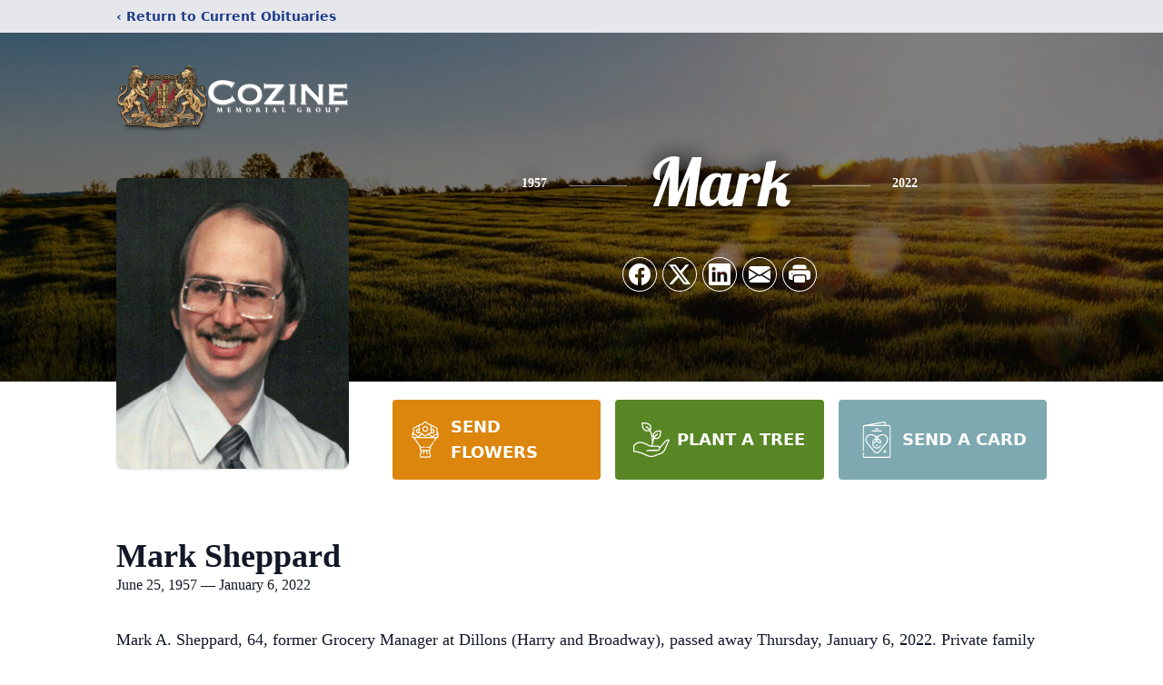

--- FILE ---
content_type: text/html; charset=utf-8
request_url: https://www.google.com/recaptcha/enterprise/anchor?ar=1&k=6LdIgh8qAAAAALiFgh29VpzeTwIxhlwq0rfuXCoD&co=aHR0cHM6Ly93d3cuY296aW5lLmNvbTo0NDM.&hl=en&type=image&v=9TiwnJFHeuIw_s0wSd3fiKfN&theme=light&size=invisible&badge=bottomright&anchor-ms=20000&execute-ms=30000&cb=yr8onugsuzug
body_size: 48378
content:
<!DOCTYPE HTML><html dir="ltr" lang="en"><head><meta http-equiv="Content-Type" content="text/html; charset=UTF-8">
<meta http-equiv="X-UA-Compatible" content="IE=edge">
<title>reCAPTCHA</title>
<style type="text/css">
/* cyrillic-ext */
@font-face {
  font-family: 'Roboto';
  font-style: normal;
  font-weight: 400;
  font-stretch: 100%;
  src: url(//fonts.gstatic.com/s/roboto/v48/KFO7CnqEu92Fr1ME7kSn66aGLdTylUAMa3GUBHMdazTgWw.woff2) format('woff2');
  unicode-range: U+0460-052F, U+1C80-1C8A, U+20B4, U+2DE0-2DFF, U+A640-A69F, U+FE2E-FE2F;
}
/* cyrillic */
@font-face {
  font-family: 'Roboto';
  font-style: normal;
  font-weight: 400;
  font-stretch: 100%;
  src: url(//fonts.gstatic.com/s/roboto/v48/KFO7CnqEu92Fr1ME7kSn66aGLdTylUAMa3iUBHMdazTgWw.woff2) format('woff2');
  unicode-range: U+0301, U+0400-045F, U+0490-0491, U+04B0-04B1, U+2116;
}
/* greek-ext */
@font-face {
  font-family: 'Roboto';
  font-style: normal;
  font-weight: 400;
  font-stretch: 100%;
  src: url(//fonts.gstatic.com/s/roboto/v48/KFO7CnqEu92Fr1ME7kSn66aGLdTylUAMa3CUBHMdazTgWw.woff2) format('woff2');
  unicode-range: U+1F00-1FFF;
}
/* greek */
@font-face {
  font-family: 'Roboto';
  font-style: normal;
  font-weight: 400;
  font-stretch: 100%;
  src: url(//fonts.gstatic.com/s/roboto/v48/KFO7CnqEu92Fr1ME7kSn66aGLdTylUAMa3-UBHMdazTgWw.woff2) format('woff2');
  unicode-range: U+0370-0377, U+037A-037F, U+0384-038A, U+038C, U+038E-03A1, U+03A3-03FF;
}
/* math */
@font-face {
  font-family: 'Roboto';
  font-style: normal;
  font-weight: 400;
  font-stretch: 100%;
  src: url(//fonts.gstatic.com/s/roboto/v48/KFO7CnqEu92Fr1ME7kSn66aGLdTylUAMawCUBHMdazTgWw.woff2) format('woff2');
  unicode-range: U+0302-0303, U+0305, U+0307-0308, U+0310, U+0312, U+0315, U+031A, U+0326-0327, U+032C, U+032F-0330, U+0332-0333, U+0338, U+033A, U+0346, U+034D, U+0391-03A1, U+03A3-03A9, U+03B1-03C9, U+03D1, U+03D5-03D6, U+03F0-03F1, U+03F4-03F5, U+2016-2017, U+2034-2038, U+203C, U+2040, U+2043, U+2047, U+2050, U+2057, U+205F, U+2070-2071, U+2074-208E, U+2090-209C, U+20D0-20DC, U+20E1, U+20E5-20EF, U+2100-2112, U+2114-2115, U+2117-2121, U+2123-214F, U+2190, U+2192, U+2194-21AE, U+21B0-21E5, U+21F1-21F2, U+21F4-2211, U+2213-2214, U+2216-22FF, U+2308-230B, U+2310, U+2319, U+231C-2321, U+2336-237A, U+237C, U+2395, U+239B-23B7, U+23D0, U+23DC-23E1, U+2474-2475, U+25AF, U+25B3, U+25B7, U+25BD, U+25C1, U+25CA, U+25CC, U+25FB, U+266D-266F, U+27C0-27FF, U+2900-2AFF, U+2B0E-2B11, U+2B30-2B4C, U+2BFE, U+3030, U+FF5B, U+FF5D, U+1D400-1D7FF, U+1EE00-1EEFF;
}
/* symbols */
@font-face {
  font-family: 'Roboto';
  font-style: normal;
  font-weight: 400;
  font-stretch: 100%;
  src: url(//fonts.gstatic.com/s/roboto/v48/KFO7CnqEu92Fr1ME7kSn66aGLdTylUAMaxKUBHMdazTgWw.woff2) format('woff2');
  unicode-range: U+0001-000C, U+000E-001F, U+007F-009F, U+20DD-20E0, U+20E2-20E4, U+2150-218F, U+2190, U+2192, U+2194-2199, U+21AF, U+21E6-21F0, U+21F3, U+2218-2219, U+2299, U+22C4-22C6, U+2300-243F, U+2440-244A, U+2460-24FF, U+25A0-27BF, U+2800-28FF, U+2921-2922, U+2981, U+29BF, U+29EB, U+2B00-2BFF, U+4DC0-4DFF, U+FFF9-FFFB, U+10140-1018E, U+10190-1019C, U+101A0, U+101D0-101FD, U+102E0-102FB, U+10E60-10E7E, U+1D2C0-1D2D3, U+1D2E0-1D37F, U+1F000-1F0FF, U+1F100-1F1AD, U+1F1E6-1F1FF, U+1F30D-1F30F, U+1F315, U+1F31C, U+1F31E, U+1F320-1F32C, U+1F336, U+1F378, U+1F37D, U+1F382, U+1F393-1F39F, U+1F3A7-1F3A8, U+1F3AC-1F3AF, U+1F3C2, U+1F3C4-1F3C6, U+1F3CA-1F3CE, U+1F3D4-1F3E0, U+1F3ED, U+1F3F1-1F3F3, U+1F3F5-1F3F7, U+1F408, U+1F415, U+1F41F, U+1F426, U+1F43F, U+1F441-1F442, U+1F444, U+1F446-1F449, U+1F44C-1F44E, U+1F453, U+1F46A, U+1F47D, U+1F4A3, U+1F4B0, U+1F4B3, U+1F4B9, U+1F4BB, U+1F4BF, U+1F4C8-1F4CB, U+1F4D6, U+1F4DA, U+1F4DF, U+1F4E3-1F4E6, U+1F4EA-1F4ED, U+1F4F7, U+1F4F9-1F4FB, U+1F4FD-1F4FE, U+1F503, U+1F507-1F50B, U+1F50D, U+1F512-1F513, U+1F53E-1F54A, U+1F54F-1F5FA, U+1F610, U+1F650-1F67F, U+1F687, U+1F68D, U+1F691, U+1F694, U+1F698, U+1F6AD, U+1F6B2, U+1F6B9-1F6BA, U+1F6BC, U+1F6C6-1F6CF, U+1F6D3-1F6D7, U+1F6E0-1F6EA, U+1F6F0-1F6F3, U+1F6F7-1F6FC, U+1F700-1F7FF, U+1F800-1F80B, U+1F810-1F847, U+1F850-1F859, U+1F860-1F887, U+1F890-1F8AD, U+1F8B0-1F8BB, U+1F8C0-1F8C1, U+1F900-1F90B, U+1F93B, U+1F946, U+1F984, U+1F996, U+1F9E9, U+1FA00-1FA6F, U+1FA70-1FA7C, U+1FA80-1FA89, U+1FA8F-1FAC6, U+1FACE-1FADC, U+1FADF-1FAE9, U+1FAF0-1FAF8, U+1FB00-1FBFF;
}
/* vietnamese */
@font-face {
  font-family: 'Roboto';
  font-style: normal;
  font-weight: 400;
  font-stretch: 100%;
  src: url(//fonts.gstatic.com/s/roboto/v48/KFO7CnqEu92Fr1ME7kSn66aGLdTylUAMa3OUBHMdazTgWw.woff2) format('woff2');
  unicode-range: U+0102-0103, U+0110-0111, U+0128-0129, U+0168-0169, U+01A0-01A1, U+01AF-01B0, U+0300-0301, U+0303-0304, U+0308-0309, U+0323, U+0329, U+1EA0-1EF9, U+20AB;
}
/* latin-ext */
@font-face {
  font-family: 'Roboto';
  font-style: normal;
  font-weight: 400;
  font-stretch: 100%;
  src: url(//fonts.gstatic.com/s/roboto/v48/KFO7CnqEu92Fr1ME7kSn66aGLdTylUAMa3KUBHMdazTgWw.woff2) format('woff2');
  unicode-range: U+0100-02BA, U+02BD-02C5, U+02C7-02CC, U+02CE-02D7, U+02DD-02FF, U+0304, U+0308, U+0329, U+1D00-1DBF, U+1E00-1E9F, U+1EF2-1EFF, U+2020, U+20A0-20AB, U+20AD-20C0, U+2113, U+2C60-2C7F, U+A720-A7FF;
}
/* latin */
@font-face {
  font-family: 'Roboto';
  font-style: normal;
  font-weight: 400;
  font-stretch: 100%;
  src: url(//fonts.gstatic.com/s/roboto/v48/KFO7CnqEu92Fr1ME7kSn66aGLdTylUAMa3yUBHMdazQ.woff2) format('woff2');
  unicode-range: U+0000-00FF, U+0131, U+0152-0153, U+02BB-02BC, U+02C6, U+02DA, U+02DC, U+0304, U+0308, U+0329, U+2000-206F, U+20AC, U+2122, U+2191, U+2193, U+2212, U+2215, U+FEFF, U+FFFD;
}
/* cyrillic-ext */
@font-face {
  font-family: 'Roboto';
  font-style: normal;
  font-weight: 500;
  font-stretch: 100%;
  src: url(//fonts.gstatic.com/s/roboto/v48/KFO7CnqEu92Fr1ME7kSn66aGLdTylUAMa3GUBHMdazTgWw.woff2) format('woff2');
  unicode-range: U+0460-052F, U+1C80-1C8A, U+20B4, U+2DE0-2DFF, U+A640-A69F, U+FE2E-FE2F;
}
/* cyrillic */
@font-face {
  font-family: 'Roboto';
  font-style: normal;
  font-weight: 500;
  font-stretch: 100%;
  src: url(//fonts.gstatic.com/s/roboto/v48/KFO7CnqEu92Fr1ME7kSn66aGLdTylUAMa3iUBHMdazTgWw.woff2) format('woff2');
  unicode-range: U+0301, U+0400-045F, U+0490-0491, U+04B0-04B1, U+2116;
}
/* greek-ext */
@font-face {
  font-family: 'Roboto';
  font-style: normal;
  font-weight: 500;
  font-stretch: 100%;
  src: url(//fonts.gstatic.com/s/roboto/v48/KFO7CnqEu92Fr1ME7kSn66aGLdTylUAMa3CUBHMdazTgWw.woff2) format('woff2');
  unicode-range: U+1F00-1FFF;
}
/* greek */
@font-face {
  font-family: 'Roboto';
  font-style: normal;
  font-weight: 500;
  font-stretch: 100%;
  src: url(//fonts.gstatic.com/s/roboto/v48/KFO7CnqEu92Fr1ME7kSn66aGLdTylUAMa3-UBHMdazTgWw.woff2) format('woff2');
  unicode-range: U+0370-0377, U+037A-037F, U+0384-038A, U+038C, U+038E-03A1, U+03A3-03FF;
}
/* math */
@font-face {
  font-family: 'Roboto';
  font-style: normal;
  font-weight: 500;
  font-stretch: 100%;
  src: url(//fonts.gstatic.com/s/roboto/v48/KFO7CnqEu92Fr1ME7kSn66aGLdTylUAMawCUBHMdazTgWw.woff2) format('woff2');
  unicode-range: U+0302-0303, U+0305, U+0307-0308, U+0310, U+0312, U+0315, U+031A, U+0326-0327, U+032C, U+032F-0330, U+0332-0333, U+0338, U+033A, U+0346, U+034D, U+0391-03A1, U+03A3-03A9, U+03B1-03C9, U+03D1, U+03D5-03D6, U+03F0-03F1, U+03F4-03F5, U+2016-2017, U+2034-2038, U+203C, U+2040, U+2043, U+2047, U+2050, U+2057, U+205F, U+2070-2071, U+2074-208E, U+2090-209C, U+20D0-20DC, U+20E1, U+20E5-20EF, U+2100-2112, U+2114-2115, U+2117-2121, U+2123-214F, U+2190, U+2192, U+2194-21AE, U+21B0-21E5, U+21F1-21F2, U+21F4-2211, U+2213-2214, U+2216-22FF, U+2308-230B, U+2310, U+2319, U+231C-2321, U+2336-237A, U+237C, U+2395, U+239B-23B7, U+23D0, U+23DC-23E1, U+2474-2475, U+25AF, U+25B3, U+25B7, U+25BD, U+25C1, U+25CA, U+25CC, U+25FB, U+266D-266F, U+27C0-27FF, U+2900-2AFF, U+2B0E-2B11, U+2B30-2B4C, U+2BFE, U+3030, U+FF5B, U+FF5D, U+1D400-1D7FF, U+1EE00-1EEFF;
}
/* symbols */
@font-face {
  font-family: 'Roboto';
  font-style: normal;
  font-weight: 500;
  font-stretch: 100%;
  src: url(//fonts.gstatic.com/s/roboto/v48/KFO7CnqEu92Fr1ME7kSn66aGLdTylUAMaxKUBHMdazTgWw.woff2) format('woff2');
  unicode-range: U+0001-000C, U+000E-001F, U+007F-009F, U+20DD-20E0, U+20E2-20E4, U+2150-218F, U+2190, U+2192, U+2194-2199, U+21AF, U+21E6-21F0, U+21F3, U+2218-2219, U+2299, U+22C4-22C6, U+2300-243F, U+2440-244A, U+2460-24FF, U+25A0-27BF, U+2800-28FF, U+2921-2922, U+2981, U+29BF, U+29EB, U+2B00-2BFF, U+4DC0-4DFF, U+FFF9-FFFB, U+10140-1018E, U+10190-1019C, U+101A0, U+101D0-101FD, U+102E0-102FB, U+10E60-10E7E, U+1D2C0-1D2D3, U+1D2E0-1D37F, U+1F000-1F0FF, U+1F100-1F1AD, U+1F1E6-1F1FF, U+1F30D-1F30F, U+1F315, U+1F31C, U+1F31E, U+1F320-1F32C, U+1F336, U+1F378, U+1F37D, U+1F382, U+1F393-1F39F, U+1F3A7-1F3A8, U+1F3AC-1F3AF, U+1F3C2, U+1F3C4-1F3C6, U+1F3CA-1F3CE, U+1F3D4-1F3E0, U+1F3ED, U+1F3F1-1F3F3, U+1F3F5-1F3F7, U+1F408, U+1F415, U+1F41F, U+1F426, U+1F43F, U+1F441-1F442, U+1F444, U+1F446-1F449, U+1F44C-1F44E, U+1F453, U+1F46A, U+1F47D, U+1F4A3, U+1F4B0, U+1F4B3, U+1F4B9, U+1F4BB, U+1F4BF, U+1F4C8-1F4CB, U+1F4D6, U+1F4DA, U+1F4DF, U+1F4E3-1F4E6, U+1F4EA-1F4ED, U+1F4F7, U+1F4F9-1F4FB, U+1F4FD-1F4FE, U+1F503, U+1F507-1F50B, U+1F50D, U+1F512-1F513, U+1F53E-1F54A, U+1F54F-1F5FA, U+1F610, U+1F650-1F67F, U+1F687, U+1F68D, U+1F691, U+1F694, U+1F698, U+1F6AD, U+1F6B2, U+1F6B9-1F6BA, U+1F6BC, U+1F6C6-1F6CF, U+1F6D3-1F6D7, U+1F6E0-1F6EA, U+1F6F0-1F6F3, U+1F6F7-1F6FC, U+1F700-1F7FF, U+1F800-1F80B, U+1F810-1F847, U+1F850-1F859, U+1F860-1F887, U+1F890-1F8AD, U+1F8B0-1F8BB, U+1F8C0-1F8C1, U+1F900-1F90B, U+1F93B, U+1F946, U+1F984, U+1F996, U+1F9E9, U+1FA00-1FA6F, U+1FA70-1FA7C, U+1FA80-1FA89, U+1FA8F-1FAC6, U+1FACE-1FADC, U+1FADF-1FAE9, U+1FAF0-1FAF8, U+1FB00-1FBFF;
}
/* vietnamese */
@font-face {
  font-family: 'Roboto';
  font-style: normal;
  font-weight: 500;
  font-stretch: 100%;
  src: url(//fonts.gstatic.com/s/roboto/v48/KFO7CnqEu92Fr1ME7kSn66aGLdTylUAMa3OUBHMdazTgWw.woff2) format('woff2');
  unicode-range: U+0102-0103, U+0110-0111, U+0128-0129, U+0168-0169, U+01A0-01A1, U+01AF-01B0, U+0300-0301, U+0303-0304, U+0308-0309, U+0323, U+0329, U+1EA0-1EF9, U+20AB;
}
/* latin-ext */
@font-face {
  font-family: 'Roboto';
  font-style: normal;
  font-weight: 500;
  font-stretch: 100%;
  src: url(//fonts.gstatic.com/s/roboto/v48/KFO7CnqEu92Fr1ME7kSn66aGLdTylUAMa3KUBHMdazTgWw.woff2) format('woff2');
  unicode-range: U+0100-02BA, U+02BD-02C5, U+02C7-02CC, U+02CE-02D7, U+02DD-02FF, U+0304, U+0308, U+0329, U+1D00-1DBF, U+1E00-1E9F, U+1EF2-1EFF, U+2020, U+20A0-20AB, U+20AD-20C0, U+2113, U+2C60-2C7F, U+A720-A7FF;
}
/* latin */
@font-face {
  font-family: 'Roboto';
  font-style: normal;
  font-weight: 500;
  font-stretch: 100%;
  src: url(//fonts.gstatic.com/s/roboto/v48/KFO7CnqEu92Fr1ME7kSn66aGLdTylUAMa3yUBHMdazQ.woff2) format('woff2');
  unicode-range: U+0000-00FF, U+0131, U+0152-0153, U+02BB-02BC, U+02C6, U+02DA, U+02DC, U+0304, U+0308, U+0329, U+2000-206F, U+20AC, U+2122, U+2191, U+2193, U+2212, U+2215, U+FEFF, U+FFFD;
}
/* cyrillic-ext */
@font-face {
  font-family: 'Roboto';
  font-style: normal;
  font-weight: 900;
  font-stretch: 100%;
  src: url(//fonts.gstatic.com/s/roboto/v48/KFO7CnqEu92Fr1ME7kSn66aGLdTylUAMa3GUBHMdazTgWw.woff2) format('woff2');
  unicode-range: U+0460-052F, U+1C80-1C8A, U+20B4, U+2DE0-2DFF, U+A640-A69F, U+FE2E-FE2F;
}
/* cyrillic */
@font-face {
  font-family: 'Roboto';
  font-style: normal;
  font-weight: 900;
  font-stretch: 100%;
  src: url(//fonts.gstatic.com/s/roboto/v48/KFO7CnqEu92Fr1ME7kSn66aGLdTylUAMa3iUBHMdazTgWw.woff2) format('woff2');
  unicode-range: U+0301, U+0400-045F, U+0490-0491, U+04B0-04B1, U+2116;
}
/* greek-ext */
@font-face {
  font-family: 'Roboto';
  font-style: normal;
  font-weight: 900;
  font-stretch: 100%;
  src: url(//fonts.gstatic.com/s/roboto/v48/KFO7CnqEu92Fr1ME7kSn66aGLdTylUAMa3CUBHMdazTgWw.woff2) format('woff2');
  unicode-range: U+1F00-1FFF;
}
/* greek */
@font-face {
  font-family: 'Roboto';
  font-style: normal;
  font-weight: 900;
  font-stretch: 100%;
  src: url(//fonts.gstatic.com/s/roboto/v48/KFO7CnqEu92Fr1ME7kSn66aGLdTylUAMa3-UBHMdazTgWw.woff2) format('woff2');
  unicode-range: U+0370-0377, U+037A-037F, U+0384-038A, U+038C, U+038E-03A1, U+03A3-03FF;
}
/* math */
@font-face {
  font-family: 'Roboto';
  font-style: normal;
  font-weight: 900;
  font-stretch: 100%;
  src: url(//fonts.gstatic.com/s/roboto/v48/KFO7CnqEu92Fr1ME7kSn66aGLdTylUAMawCUBHMdazTgWw.woff2) format('woff2');
  unicode-range: U+0302-0303, U+0305, U+0307-0308, U+0310, U+0312, U+0315, U+031A, U+0326-0327, U+032C, U+032F-0330, U+0332-0333, U+0338, U+033A, U+0346, U+034D, U+0391-03A1, U+03A3-03A9, U+03B1-03C9, U+03D1, U+03D5-03D6, U+03F0-03F1, U+03F4-03F5, U+2016-2017, U+2034-2038, U+203C, U+2040, U+2043, U+2047, U+2050, U+2057, U+205F, U+2070-2071, U+2074-208E, U+2090-209C, U+20D0-20DC, U+20E1, U+20E5-20EF, U+2100-2112, U+2114-2115, U+2117-2121, U+2123-214F, U+2190, U+2192, U+2194-21AE, U+21B0-21E5, U+21F1-21F2, U+21F4-2211, U+2213-2214, U+2216-22FF, U+2308-230B, U+2310, U+2319, U+231C-2321, U+2336-237A, U+237C, U+2395, U+239B-23B7, U+23D0, U+23DC-23E1, U+2474-2475, U+25AF, U+25B3, U+25B7, U+25BD, U+25C1, U+25CA, U+25CC, U+25FB, U+266D-266F, U+27C0-27FF, U+2900-2AFF, U+2B0E-2B11, U+2B30-2B4C, U+2BFE, U+3030, U+FF5B, U+FF5D, U+1D400-1D7FF, U+1EE00-1EEFF;
}
/* symbols */
@font-face {
  font-family: 'Roboto';
  font-style: normal;
  font-weight: 900;
  font-stretch: 100%;
  src: url(//fonts.gstatic.com/s/roboto/v48/KFO7CnqEu92Fr1ME7kSn66aGLdTylUAMaxKUBHMdazTgWw.woff2) format('woff2');
  unicode-range: U+0001-000C, U+000E-001F, U+007F-009F, U+20DD-20E0, U+20E2-20E4, U+2150-218F, U+2190, U+2192, U+2194-2199, U+21AF, U+21E6-21F0, U+21F3, U+2218-2219, U+2299, U+22C4-22C6, U+2300-243F, U+2440-244A, U+2460-24FF, U+25A0-27BF, U+2800-28FF, U+2921-2922, U+2981, U+29BF, U+29EB, U+2B00-2BFF, U+4DC0-4DFF, U+FFF9-FFFB, U+10140-1018E, U+10190-1019C, U+101A0, U+101D0-101FD, U+102E0-102FB, U+10E60-10E7E, U+1D2C0-1D2D3, U+1D2E0-1D37F, U+1F000-1F0FF, U+1F100-1F1AD, U+1F1E6-1F1FF, U+1F30D-1F30F, U+1F315, U+1F31C, U+1F31E, U+1F320-1F32C, U+1F336, U+1F378, U+1F37D, U+1F382, U+1F393-1F39F, U+1F3A7-1F3A8, U+1F3AC-1F3AF, U+1F3C2, U+1F3C4-1F3C6, U+1F3CA-1F3CE, U+1F3D4-1F3E0, U+1F3ED, U+1F3F1-1F3F3, U+1F3F5-1F3F7, U+1F408, U+1F415, U+1F41F, U+1F426, U+1F43F, U+1F441-1F442, U+1F444, U+1F446-1F449, U+1F44C-1F44E, U+1F453, U+1F46A, U+1F47D, U+1F4A3, U+1F4B0, U+1F4B3, U+1F4B9, U+1F4BB, U+1F4BF, U+1F4C8-1F4CB, U+1F4D6, U+1F4DA, U+1F4DF, U+1F4E3-1F4E6, U+1F4EA-1F4ED, U+1F4F7, U+1F4F9-1F4FB, U+1F4FD-1F4FE, U+1F503, U+1F507-1F50B, U+1F50D, U+1F512-1F513, U+1F53E-1F54A, U+1F54F-1F5FA, U+1F610, U+1F650-1F67F, U+1F687, U+1F68D, U+1F691, U+1F694, U+1F698, U+1F6AD, U+1F6B2, U+1F6B9-1F6BA, U+1F6BC, U+1F6C6-1F6CF, U+1F6D3-1F6D7, U+1F6E0-1F6EA, U+1F6F0-1F6F3, U+1F6F7-1F6FC, U+1F700-1F7FF, U+1F800-1F80B, U+1F810-1F847, U+1F850-1F859, U+1F860-1F887, U+1F890-1F8AD, U+1F8B0-1F8BB, U+1F8C0-1F8C1, U+1F900-1F90B, U+1F93B, U+1F946, U+1F984, U+1F996, U+1F9E9, U+1FA00-1FA6F, U+1FA70-1FA7C, U+1FA80-1FA89, U+1FA8F-1FAC6, U+1FACE-1FADC, U+1FADF-1FAE9, U+1FAF0-1FAF8, U+1FB00-1FBFF;
}
/* vietnamese */
@font-face {
  font-family: 'Roboto';
  font-style: normal;
  font-weight: 900;
  font-stretch: 100%;
  src: url(//fonts.gstatic.com/s/roboto/v48/KFO7CnqEu92Fr1ME7kSn66aGLdTylUAMa3OUBHMdazTgWw.woff2) format('woff2');
  unicode-range: U+0102-0103, U+0110-0111, U+0128-0129, U+0168-0169, U+01A0-01A1, U+01AF-01B0, U+0300-0301, U+0303-0304, U+0308-0309, U+0323, U+0329, U+1EA0-1EF9, U+20AB;
}
/* latin-ext */
@font-face {
  font-family: 'Roboto';
  font-style: normal;
  font-weight: 900;
  font-stretch: 100%;
  src: url(//fonts.gstatic.com/s/roboto/v48/KFO7CnqEu92Fr1ME7kSn66aGLdTylUAMa3KUBHMdazTgWw.woff2) format('woff2');
  unicode-range: U+0100-02BA, U+02BD-02C5, U+02C7-02CC, U+02CE-02D7, U+02DD-02FF, U+0304, U+0308, U+0329, U+1D00-1DBF, U+1E00-1E9F, U+1EF2-1EFF, U+2020, U+20A0-20AB, U+20AD-20C0, U+2113, U+2C60-2C7F, U+A720-A7FF;
}
/* latin */
@font-face {
  font-family: 'Roboto';
  font-style: normal;
  font-weight: 900;
  font-stretch: 100%;
  src: url(//fonts.gstatic.com/s/roboto/v48/KFO7CnqEu92Fr1ME7kSn66aGLdTylUAMa3yUBHMdazQ.woff2) format('woff2');
  unicode-range: U+0000-00FF, U+0131, U+0152-0153, U+02BB-02BC, U+02C6, U+02DA, U+02DC, U+0304, U+0308, U+0329, U+2000-206F, U+20AC, U+2122, U+2191, U+2193, U+2212, U+2215, U+FEFF, U+FFFD;
}

</style>
<link rel="stylesheet" type="text/css" href="https://www.gstatic.com/recaptcha/releases/9TiwnJFHeuIw_s0wSd3fiKfN/styles__ltr.css">
<script nonce="pLSwapXdWy1MINPSdLz-6w" type="text/javascript">window['__recaptcha_api'] = 'https://www.google.com/recaptcha/enterprise/';</script>
<script type="text/javascript" src="https://www.gstatic.com/recaptcha/releases/9TiwnJFHeuIw_s0wSd3fiKfN/recaptcha__en.js" nonce="pLSwapXdWy1MINPSdLz-6w">
      
    </script></head>
<body><div id="rc-anchor-alert" class="rc-anchor-alert"></div>
<input type="hidden" id="recaptcha-token" value="[base64]">
<script type="text/javascript" nonce="pLSwapXdWy1MINPSdLz-6w">
      recaptcha.anchor.Main.init("[\x22ainput\x22,[\x22bgdata\x22,\x22\x22,\[base64]/[base64]/[base64]/[base64]/cjw8ejpyPj4+eil9Y2F0Y2gobCl7dGhyb3cgbDt9fSxIPWZ1bmN0aW9uKHcsdCx6KXtpZih3PT0xOTR8fHc9PTIwOCl0LnZbd10/dC52W3ddLmNvbmNhdCh6KTp0LnZbd109b2Yoeix0KTtlbHNle2lmKHQuYkImJnchPTMxNylyZXR1cm47dz09NjZ8fHc9PTEyMnx8dz09NDcwfHx3PT00NHx8dz09NDE2fHx3PT0zOTd8fHc9PTQyMXx8dz09Njh8fHc9PTcwfHx3PT0xODQ/[base64]/[base64]/[base64]/bmV3IGRbVl0oSlswXSk6cD09Mj9uZXcgZFtWXShKWzBdLEpbMV0pOnA9PTM/bmV3IGRbVl0oSlswXSxKWzFdLEpbMl0pOnA9PTQ/[base64]/[base64]/[base64]/[base64]\x22,\[base64]\\u003d\\u003d\x22,\x22w5PDnMOLwpHCsnrDnMKfTsOVK8K7wo/CpsKFw63Cr8K9w4nCgMK2wo9bbgA2wpHDmGXClzpHV8KcYsKxwqfCl8OYw4c5wrbCg8KNw5MVUiVuJTZcwoFnw57DlsO5WMKUESrCucKVwpfDrsO/[base64]/DmULDmcO+ZMKCBn8bw7HCtcOYGVEzY8KnZikWwoUawroJwr49SsO0L1DCscKtw5kEVsKvUh1gw6EowpnCvxNsfcOgA2rClcKdOn3Cj8OQHBRDwqFEw4U0Y8K5w5TCjMO3LMOkWTcLw4rDp8OBw708NsKUwp4pw4/DsC5BTMODexXDjsOxfS3DtnfCpXjCi8KpwrfCqMKJEDDCtMO1Owc/wq88Axxfw6EJRl/CnxDDoBIxO8Osc8KVw6DDvUXDqcOcw7DDsEbDoVfDiEbCtcKEw5Zww6w/OVofBMK/[base64]/CncOkb03Ds28lwpNrwp5zwpQnwoAzwp8VZWzDs3vDtsOTCR0GIBDCg8Kcwqk4PWfCrcOrVDnCqTnDkMKqM8KzHsK6GMOJw5ZgwrvDs0HCtgzDuBMxw6rCpcKwQxxiw6FgesODdsOmw6J/F8OGJ09wanNNwrM+CwvCqSrCoMOmTGfDu8OxwpTDvMKaJxsYwrjCnMOzw5PCqVfChBUQbg9XPsKkO8O5McOrQcKIwoQRwpzCgcOtIsK3eh3DnRUTwq45dcK0wpzDssKgwqUwwpNQJG7CuUXCqDrDrWLCpR9Bwo0JHTcLGmVow50/RsKCwp3Dql3Ct8OSNHrDiBjCtxPCk3ZGck8fUSkhw4h8E8KwT8Olw55VVEvCs8OZw4DDnwXCuMOZTxtBLyfDv8KfwqAEw6Q+wrvDgnlDcMKkDcKWYV3CrHoVwqLDjsO+wq8RwqdKcsOzw45Jw4EOwoEVccKLw6/DqMKbBsOpBUXCoihqwrjCgADDocKgw5MJEMKjw6DCgQENJkTDoTB2DUDDu3V1w5fCt8OLw6xrQx8KDsO5wrrDmcOEUMK2wpl/[base64]/Do1fCpsOqwpxgNmHDksKUwoHCtcO5w4tmb8OGRwfDmcOmLzZRwqw4eyFAfcKREsKAE0zDlTQmWkvCqHJhw7d6EEjDvcO7DMOWwr/Ds1jCjsOXwoHCkcOgAz8ewpbCp8KFwrlPwrJsNsKDNcOhf8Olw4FzwpzDkyvCg8OaNyzCm0DCiMKNQjjDssOjX8OAw4jCh8OIw6pzwq5BVkbDj8OXDAsowr7CvCbCkljDqXs/CR9MwqjDmWgtIlTDon7DuMOyRhtEw4RQPy04UsKrU8O4DV/Co3vDpcOlw5V/wrBsQWhCw44Ew47Cky/CikkyM8ORIVQfwoRES8OaKcOvw7PDqy1QwpUSw6XCgUvDj2TDlsOsamrDvHjDskdvw5p0UyfDk8OMwrEsE8KWw5jDsm/[base64]/Dvzx3XF8qw69Twpp3RsORLUzCrVDDqsOSwpHCgSFFw5bDlsKlw77CkMOhdsOHXWTCvcKEwrrCtsOiw6BmwpLCrwcmX2F9w7jDo8KUHysRPsKcw5dpXGzCqMOAME7ChlNhwocdwrF/w6R3HiEgw4HDg8KadBHDlz4WwpHCkD19dMKQw5DCu8KDw6lJw75cS8OvJlHCvRLDsWESOMK6woAhw6vDii5Pw4hjYcK6w5TCmMKiMCTDvEdQwr/CpGdFwpRRRnLDjAzCh8KEw7HCjUDCqxTDsyFRWMKFwrjCrcKzw7nCpCEOw53DlMO5WhzCv8OFw4PCl8OcezQFwqDChSQ2E29Tw4LDvcOYwqDComBjCE7DpzDDp8KkG8KiMXBbw63DhcKGJMK7wr1cw55vw5nCjkrCnUETExHDtsK4V8KKw4Euw5/Do1bDjXk8w6jCmlLCkcO4Hw0eNgJgaG7DsFNXwpjDskHDnMOLw5/DrBrDusO5e8KJwpjCt8OyO8OOCDbDtC5yXsOhX2DDmMOrSMKaHsK1w4TCmcOJwpwRwpzCrUjCnW10eHcdeW/Dp3zDicO7csOlw6fCisKewrvCr8OXwoRzCVwbYhErSCcIYMOUwrzCmD/DmUguwrw4w5PDhcOswqMewrnCi8OScSgtwps/[base64]/woZWcsKdDgFAw4nDq2nCjV4mwrtMUhZFw6t0woXDok7Dsgw4D3hmw7jDq8Kvw7Qgwpkgb8KkwqV8wqPCncOww5XCghXDn8O1w6vCpVQsCBTCm8Onw5F9XMO0wrtDw4PDuwx/w7BZRUg8a8Odw60IwoXCpcKtwo1rK8KBPMOOUsKnIWp4w44Uw6HCq8OAw7fCjUfChkJeSksaw6/CjRc7w4t1K8OYwrc0HMKLaz9+O1U3CMKvwq/[base64]/CnRTDoGvCny4QwrXDoF3DoHEJI8OAEMK1wozDjSLDgzPDmMKBwrwGwqRQHsOhw6UZw619ScKVwqMGEcO5SwF4HMOlCsO6VA5aw5AwwrnDp8OCwoljw7DChjTDrwxmbhfCrR3CjsKkw41awqPDkTTCigA5w5nCmcOSw7HCuyI0wo/DuFrCkcK+XsKGwqjDnMKFwo3DrWAXw5N1wr3Cq8KjG8K/wrzCgSE2ByxUS8OzwoVrTiUEwoBGdcKzw4vCvcKxOwvDkMObZsK7AMOHI2BzwpXCk8OoKW7Dj8KHcR/[base64]/aMO6wrVKw4rDuhJpw6Nnw4XDuFjDvxTCpsKCw5F4DsOhfMK/[base64]/DrWkNw5/[base64]/w7rDikkKw4rDohoPwrAPVQfCoMOoDiFMQDk/NcOZQcOvHm1mHMKww7zDm1lwwrUuHGLDp1F0wrzCgXnDp8KGAUhrw7LDgGJdwrjCoFlCY2DDtSnCgxTClsO0wqXDjMOTK33DihrCl8OtKw5lw6PCrHFgwrUcDMKeH8O3WDR+woVfVsOCC3Y7wownwp/DocO0GsKiWybCvFvCqX7CsHPDvcOnwrbDqsOlwr4/[base64]/wpNPwrYpw4nCqMOYRnPClnrCvsKoax8XwoFBwqVXGsKSXREUwpvChMO+w6ZOEAchWsKlRMK9Y8KEZTwsw5l2w6J/[base64]/wobDs8K/w57Cp8K9VS/Cv8KJNcKuw5Q8WkVFASTDnMKVwq7DqsOewoPCniVVXXtfW1XCv8KZF8K1Z8Kuw5nCiMODwolCK8OHa8KewpfDocOHw5PDggEbJsOVD0ohY8KBw5MrOMK/[base64]/CuBPCvMOhbx3CnsORwo/Dq2Yew4hSwoNNV8KXw64fwrTCuFgObCZLwpPDkBvCjGQbw4EewojDocOAKcKpwq5Qw5poWMKyw7hBwphrw4bDr1fDjMKWw75hSyB/[base64]/Dq8KqDMOpw6Q0w6HDkcK3BMOQNMOGGERkw6UIdcKZwq9hw53CqGjCusKBZMK0wqXChEbDpWLCp8KZPHtMwroleyPCqX7CiUXCgsKTDjZ0wqTDoUPCuMOSw7jDhMKfJh4BacOpwpHCjz/DlcK2clcDwqRfwpvDk3XCrQB5WsK6w6HCrMOSY13Dm8OAHz/Do8KdEHrCqsOxGk/[base64]/ChnnCjU1Aw7R9w4pZwrMjTFXDpMKzIcK2w4XCrsOrw5MIwph2UU8gdS0zQlnChUIGVcOcwqvCtycZRh/[base64]/[base64]/DssO3WMK/fjrDnHluw79kwpjDt8OvS1QAw4rDosKUZGTCgcKJw7PCvnTDoMKjwqQjMMK6w4V7fQrCsMK1wrbDjQfCuQfDv8OuCl/CrcOfdXjDj8Knw5tjw4LCsG8Aw6PCknDDkmzDqsOQw7DClHUmwr3DjcKmwoXDpHrCh8Ktw4bDosOZcMKSJz0SG8OfX3FYMgMrw6tXw7nDmwTCtlfDnsOLNQTCuRTCnsOmG8Kjwo/DpsKtw64Qw7LDkFjCsUAHSHpBw57DhBjDr8OCw5fCqcKOccOww6BNYAZUwp0VHFh/[base64]/dMO9Vg/[base64]/w5hywrfCvsK4w67DjcOsUBJ3wq3Co3dxwowRfCUDdGLChBDDiHnCsMOWwqQnw5jDhMO4w79OG0gnZcO8wrXCsB7Dr07CkcOxFcKnwonCg1TCq8KfFMOUw7IuPEEXYcOrwrZiOw3DpsK/NcKew53DpXU9QzvCvRYtw6Ziw5/[base64]/DmiNdIAPDpXE0wpLDhMKqCGMpTwRpw5rDq8Ofw5U0a8OOb8OQDW42wofDjMOCwqbCnMK/WjHCiMKxw6F6w7nCsEQvDMKFw5VVBgPDtcOZE8O7NwnChGcia0NORcOhYsKBwoFYBcOWwrTDjiVJw73CisO8w5bDp8KGwrjClcKLXcKYRcO/w4NxXcKtwptSAcKiw5TCo8Kqe8OIwo4fJcKNwpZlwoHCrsOWVsODIHfCqDB2WcOBw6A5wo4ow7dbw6YNwpXCiQMEUMOyD8Orwr83wqzDs8O9MMKaRArDgcKpwo/Cg8KxwqthIcKNw5bCvk8MOMOewrgqCjcXacOfw4wRFRpAwq8KwqRowrvDjsKhw4Rpw4wswovCnCtXV8KYwqHCn8KUw4XDoAvChcOzCks9w7wSB8Kewqt/NlbDlWfCqlYZw7/DjHvDn1bCp8OdW8KJwqMCw7DCt1jDo1PDh8KcNDXDucOvU8OHwpvDinUxA3DCv8OnfF/Cu3BPw6bDp8Ktbm3DgcOcwo0fwq03ZsK4K8KZXHvCnlHCuzUNw7lzYnnCgMKcw5/[base64]/DpMOzTsKKwqHCu8OHwrw5VFfDrDfCscKuw6XCogUzQB93wrd0EMK/w7JJaMOewpYXwpx9QMKAAlBsw4jDr8KWC8Kgw7VzP0bCtjnCiRnCoFQCXDTCpHDDhMOCbXMuw7RMwpjCrX51ZxkPQ8KOBRTCs8O5eMOYwoFCb8OXw74ow4/DqcONw50jw5M2w4wYIcK3w6MqDmHDlSFawqU2w6jCicOUKEgzfMOlDz7Dq1nCuzxODRgiwoVFwqzChCPDmQbDi3gowpPCqkXDoHUEwrsbwp/DkAPDgsK0w6ITE1IXG8KNw5TCgMOEw5HClcOew4TCoHEjc8Olw6Ejw7zDocKoChFywrvDqRQNZMOyw5rChMOGLsKgw79uGMKMIcO0NldAwpc1OMOLwofDlCPCqcOfcmANdydFw7LCnjBuwqzDtQZ3XcKnw7BbScOUwpvDqVnDj8KAwqzDtVY4cinDrsKnKlDDjCx3FD/ChsOawrXDm8O3wo/Cqy7ChsKWBULCjMKrwqpJw7DDhlE0w6BfRMO4dcKhw63CvcK5RlA4w6zDmQZPayBHPsOBw4hAMMOQwoPCpwnCnQ13RsOCMi/CosKzwrLDisKow6PDiUVcZygJRGFbHMKnw6p3Wn3ClsK8DMKFJRTCihXDuxzCscOmw5bCjjTDtcKVwp/CrMO4QcOVJsK3am3Cmj0kZcKewpXClMKawp/[base64]/DjMOIH1/CkjfCpn/DqcOSWcORScOQXcOywqwoEMOLw7/CgsOtBB/CkzF8wqLCk006wodmw5HCp8K8w4Q2a8OCwpjDglDDknDDnMOIAhpiPcOdw5rDscK+NUZWwojCr8KMwplqE8Ogw7bCuXB6w6rDhSdlwq/CkxYOwqtwEcKrw68vw59MC8O6Q3vCtQhuecKHw5nCnMOOw63CnMOGw6t6fDbCgcOVw6rChx5iQcOyw7RLdsOBw5xrTsOkw5zDmRNDw413woLCriFaUsOpwrLDqsKmPsKWwp/DnMK3ccO0wojDhy5SBjEDVwrCiMO0w6c6aMO7FUJ1w6LDrX/[base64]/fMO0w5UewoxMw7TCvcKHw67CnMKmEiTCqnzDiC1qWRzCq8Omwq4bRzJJw5jCm1lCw7fDl8KvL8OBwrI+wqVNwpYKwrhswp3DomnCvW7DqBDCpCbCuhB7GcO5C8KrVn/DrgXDsl4/[base64]/w77CgDgsw6IGJsKrDCTCrsKewoJ+b8OEC2DDjklkDEB/SMKww7pzcBXCjUDDgC1AHg58Dw/Cm8KzwprDuyzCuAk2Nhp/wo5/D0gtw7bDgcOewoxuw41Sw5nDvMKBwq0aw6UdwoXDjhXCrTHCjsKZwrLDrzHClmzDo8OVwoEPwrdGwpoFJcOLwpXDnRMhc8KXw6M9W8OaPsOPTMKpaQ9qFMKfNcODZXUCS313w61Cw73DoE4pdcKJDXgzwp9RZX/CuQXCtcOvw70uw6PCqcKowpjDrWfDuUojwr4Mb8O1w6Bcw7jDncKfIcKKw7/[base64]/DmsK6wph9w6/Cm1ktRcK2w7A0Uj7DksKuEMKUwpvDnMOuYsOFTcKwwqFGY38zwpvDjgwLRsONwqrCqQc8dsKqwpRGwrIaHBA2wrB8EBI4woRhwq0XUDBtwrHCpsOcwocWwqpNJQHCqcOFGVbDkcOWdsKEwoXDkTUPRsKRwqxDwqQ1w4R3wrEeKlDDsQ/Di8KyPMOjw4wWfsKSwoXCpsOjwp0jwog3SBg0wpbDq8O7BB9AQBbCpcO1w6Qjw4ELVWccw6jCrcO0wrHDvE/[base64]/w4PCik3DmsKiOmrCiiLDvE/ClRlwVsOuYnLCrDJ2wps1w5hhwpjCtX0bwqR2wpPDqMK1wppLwr/Do8KYEBdMesKue8O2RcKIw5/[base64]/[base64]/CgsKEBcK5UX3DrwXCiRQkQw7Dp8OfWsKXScKDw7/[base64]/CrhVTRcKsPDHCu0LDpcKHwpFbwozDoMOkwpYIN3/Dnj4nwqEFNMOLaXlodsK1wrpkesOywr3DpcOJP0fDo8KRw6rCkCPDpsKsw7/[base64]/DrMO3SQsfwqVRw4cBGhhnw6NaPcOrF8Ojwr9WwrlvwrLCtsKwwoEjF8KVwqTCg8KwPkHDuMKeTzNVw4FBPWLCiMOwEcOawqPDl8K/w7jDjhsxw5vCkcKIwoQ1w5bCgxbChMKfwpTCrsOZwocgBH/ClHF2U8OOdMOtb8KcM8OlWcOmw71fEiHDvsKpfsOyBixlJ8KKw70Zw4HCmcK+wqcSw7zDn8OFw7/DvGNzFDhkDhRkHSzDu8ORw5zClcOYbCpGIEnCjsK+CnBSw7x1FHtgw5A7Shd0MsKFw4fChhY1aMOEQ8O3XcK6w7p1w6zDrRVVw5nDjsOEZ8OZRMOqeMK+wpUNQGLCjmTCg8KJe8ObJyfDrUEyMyR6wo41wrPDvcKRw55XeMO7wrd7w5/CughuwonDtDPDmMOTFyZKwqR8Uh5Jw6nDkFzDncKcF8KaXCsMW8OiwrnDmSbCq8KZHsKpw7vCoXTDgk8jfMOzezPCgsOxwp44wpTDjlfDi3law7FYYArDh8OAG8K5w7XCn3V1QyhzXsK0fsOqKx/[base64]/DvVjDqTHCvcKjQ3oTw4bCtS9zw5/[base64]/CncOyYcKtw6fCssOvw7XDiVAtDMKCWiPDjcKow7fCjQ3CmATChcOSNcKaQMOHw4YGwpLCjCo9AX5fwrp8w5ZgfTRmegVKw5wNwrxww63DhwVUIy7DmsKaw5tKwosXw4jCksOtwo3DmMONFMOzXBApw7FewqZjw6YAw5law5jDjzzCrE/Dj8Odw65/JUxlw7rDucKwacOAfnElwoEqPg1WTsOBfEdHRMOUOMOHw47DjsOUBmzClMKubgxAV0FUw7TCsTHDhEfDhXIBbcOqegfCikxNEsK/MMOmBsOyw7zDsMOMcV4Rw7/Dk8KXw7UIAxd1BzLCrjw3wqPCssKZQSHCgHt/Sg3CpHXCncKhPwI/PHDDlx10wqk9w5vCjMKYwrDCpGPDr8KZU8Ocw5zCjEcpwrHChynDhRozD0zDmTJ8wo01HsOww6V0w5V4w6gGw5Qhw7gWE8KhwrwLw5XDuh46ETTDi8KbS8OjK8O8w48YZcOybzLCulQ3wq/CshHDmG5YwoMCw44KBCcXDD/DgjfDgsORHsOAVR7DpcKbwpY3Ajl2w5zChcKSVwzCiBs6w5rDncKcwq3CoMKaa8KuY2dXSVVZwr8kwp57w41rwq7Ch3rDoXXDvQs3w6fDqU04w6hdQXFDw5XCujHDisKbIXR5P0zDk0/[base64]/DjnEhwp/CilXDky1twrYXKMO7woHDrsKdw7rCqcOuViDDmB1iw6zDs8O4csK0wq44w5zDumnDhQnDglvCg39ECsOSTw3DoiNww5LDj38mwrZHw6A0F2fDp8O0EMK/fsKcSsO1WcKNKMO6fS5eAMKlVMOIbVhNw7jCqCbCpFXCgBXCpU/Ds2NLwqkUY8KPVkEwwo/CvjN9E1/DsnYwwo7DtlXDlMKNw4zCjmovw5XCgy4Vwr/CocOOw4bDisKKLy/CuMKDMngnwoMzw6tpwobDjxLClH/CmndSYMO4w40vXcOQwrMmSAXDn8OQGVlwBMKYwo/[base64]/Cgm3Cr2VBBMOvwo3CqmLDkUM/W27CtWXDucKgwp4jLGQjQMOqVMKrwqHCtsKQJybClDzCh8KxL8Ogwr3Cj8KpcmzCinbDrz5awprCh8OKBsOYezxDV0DCp8O9MsOcMsOEUFnCpMOKMMK7QmzCqx/CtMK8FcKQwogowq/Ct8OUwrfDqhZOYm7Do2Rqw6/CrMKzMsKbwoLDkkvCs8K+wozCkMO6eGPDksODeXlgw5ENKFTChcOlw5vDt8OtF1VTw7IFw6zCnm9qw71tVh/CqH9sw53DhQzDuT3DvsO1SyPDjsOMwoXDmsK0w4QTa3Iiw64DLMOQY8OsCVrCisKAwqnCr8OvNcOLwqM8AMOKwp/ClcKCw7RgLsKAdMKxaDHDtcOhwr4mwpR9woXDnlHCjsKew4DCrxXDjMKmwrzDocKiYcOiEnZuw7DDnkw6VcOTw4zDlcKrwrfCn8KDVMOyw73DvsKiVMOuwpDDrsOkwp/DtUNKJ0UvwpjCtDfCqSdzw7ANaBQGwoEtUMOxwooxwqfDuMKUCsKMO0IbY1vDvsKNCi9FCcO2wogWeMOWwofCiykic8K7ZMOgw7zDlTDDmsOHw6x/CcOlw5bDkxxTwq/Dq8OzwqkKXHgNZ8KDUSzCv3wZwpQew7DCvh7CjCDDosKGw4lSwoPDhjLDlcKbwoDCuX3DjcOOSsKpw5cPAy/CjcK7V2Mbwp9gwpLCm8O1w4bCpsOGNsKBw4ZsaxDDgcOzfcK4PsOycsKvw7zDhQ3CgsKzw5HCj291Hn0Mw5x0aQLDkcKwA1I2ACRBwrdSwqvCosKhDmjCvMKpC3TDtMKFw4vCr3TDt8OqSMKjLcKvwqlQw5cYw6vDkA3ChFnCk8KZw4E4VkBdHcKxw5/DvHrCj8OxGgnDsSY4wpjCgMKawoMkwp7DtcKQw77Dqk/DnmwDeVnCoyMyN8K5WsO5w5c2T8OTe8OPQB14w7/Cg8Kje1XCg8OPwqUhVyzDicOAw6okw5Y1KMKIGMKeQFHCkmk6bsKkw6PDtE5ZQMOzQcOnw74tH8OdwrJUQ2siwoQqWkjCvcOew5ZrZhTDoF1lCDDDlxYrDMO4wo3CnwAVw6TDgMKpw7QND8OKw4DDssOiUcOUw4PDm3/[base64]/w4bConTCjxjChFXCjELDgsOOwqzCi8KAwpR8Mw4lA1QxYVbCnxrDhcOLw7XDqMOAacOwwq90JCjCsEwvRwfDnlBLFMOdMMKtOQvCknzDli/CmWzCmEfCo8OVVGd/[base64]/DqXwJwoPDqsK6w6fCssKpdVzClcKaw705w7LDpsKMw5LCskLCjcKBw6nDqEHCo8Ktw7jCoHnDmMKKMSPCjMOQw5LDmj/[base64]/wo3Cp8K8w5DDjjPDqlcCw67ChMOewoUZw5HCgcKsf8OlAsKrw5XCkMOhNQQpX1rCnMKNAMKrwrQeEsKfLUrCvMOdP8KlNRrDuwrCrcOAw7/DhXXDl8KsUsO6w4HCrhQvJQnDrwZ1wpnDnsK9RcO5FsKcPMKawr3DnEHChcKDwonCj8KyYnY/wpfDnsOpwo3DjTIWasOWwrfCsTdXwoHDncKmw6DCusOPwo7Dq8KeIsOZwoTCn1TDtWHDgQISw5ZQw5fCvkAtwqrDl8KNw6/DjDBMGC5DAMOoFsKlS8OXFMKpVghFwo1uw5MmwpBIBW7DuCMNPMKJIMK9w5I1wqrDs8K2aUzCuUclw5wAw4bCqV1Owo9DwrgdL3nDlQUiGFwPw57DtcO+ScKmH3fDnMOlwrRfwp/DosOmJ8KFwohYw79KJGwNw5VhLg3DvmnCsBTClS/DphbCgEFawqTDuznDjMKCw4PCtz3CrMOjTCdywr1Cw4wCwpzCgMOXWS0Lwr5vwoBEVsK9QMKmf8K1d1ZHaMOsPRXDncO9TcKKUUJXwpHCksKsw5zCucKEQW4gw7I6DjfDlh/[base64]/CukLCmgFlShI/O38Hb8OheHvCqwbDlcOXw6LDr8OOw79pw4zCgAouwo5MwqfDjsK4QAwBNsKIVsO5E8O9wpHDlsKZw6XCuTnDqiBjPMOQAsK+ScK8AsOywoXDtSgOwpDCo3xmw4sYw70bw5PDscK0wr/DjXPDtUvDlMOnCjDDsg3CtcOhCi9Sw4Nkw6fDvcOzw5h+NiLCtcOgJlFfPUwkCcOfwrVTwqhEFTIew4tEwo/CosOlw4DDicKNwqlLMsKmw4lew63DoMOnw6FkG8O6RSzDkMKVwqJvEcKyw6XCqcObdcK/[base64]/Dq8O5Rmwpw6DDtxHDuMKUI8OQAsOOwrbDpMKBMMK1w6fCgsOlaMOIw6LDrMKPwovCpsOQQi1bw7fCngXDvcKZwptxQ8KXw6BPVcOxGMKAPivCv8OtAcO5KsOwwpFORMKGwp/DvFx4wpc3AxE+BsOSTjjChHM5H8KHYMOjw63DhBfCmx3Dt2szwoDDqX81w7rCkg5cZQDDkMO9wr0iw45OIiXCrTZcwrPCniIjGkzDhMOFw7DDujpKa8Kmw7sew4LCvcKnw5LDisKJYMO1w6VDD8KpS8OCVcKeDS8Vwr/CuMKKM8K7J0NBE8OAIwzDk8Otw7khQzPDq2TDjD3CsMOYworCqxvCmXHCtsO2wp9+w7plwqdiw6/[base64]/W8OAwpfDscOlbSHDgMKww6ETw4UFRCDCs8KuYCTCoGIQw4vCh8KsLsK0wq/CgE08w4fDicK+JsO0NcKCwrA1K0rDgxM3N2dFwpvDr3QdJMKGw63ChDjDrMOawqIoITXCt2fCncOIwpxrBGdRwogYbWrCvFXCnsO7VSk0wo3DuRgPRHMgaWgSS0/DqxJFw7E2w7FlAcK+w49qXMO/[base64]/wqg2WSzDqWrDr8KYQxTDukrDnW/DgsOIIFIJC3k6wqp6wq82wrR2NQVcwqPCjsKQw7/DlBgywr4YwrXDs8Ozw6cywoHDhMOJSXgBwp5cazZ+wqbCiml8bcO9wrDCpnJkRnTCghdEw57CjkpFw7XCpMO8ZjReWhLDhDrCkxMcRDBdw5ZhwpwhNcOow4DClcOzHFQDw5tnXBbCkcOowpoawppVw5/CrXHCqsK2Px7CjDdrCsOPbxnDpQQ8ZsK/w5VpKlhMAMO0w7xiIMKdf8ONJnhAIg3CvcOdRcOjbnXCh8OLBzvCjw3DoD4mw67DtF8hdMKjwqvDpXYjOhM1wqrDtcOKWVZuJ8OxTcKxw4jChyjDp8KhE8KWwpV/w47DtMK+w53DjgfDtwHDksKfw6bCgVXDpmHCqMKEwp8mw5hbw7B8Di50w7/Dk8KBwo08wo7DjsKkZMOHwq8IOMOqw7InL17CiCAgw6sbw49/w5M5wpDChMOBLkXDt3jDphTCsiLDhMKfwpXCrMOyRsOwXcO+YkxBw4pzw7DCpUjDsMO+EMOUw4lRw63Dhi5JHWfDkD/DrQ4xwp3CmjRhMTvDtcKCdTNLw4JcQ8KsMk7CmhJfOMOHw6pxw4bDjcKcayHDlMKrwpRuNcODUgzDsB0Aw4Nqw5RCDWUtwpzDpcOXw7kUE2NbMD7CpMK7MMKQZ8Ozw7Q3KhQbwqoxw6bCkgECwrXDrMKfDMKIJ8KwHMK/TGbDimJDTVLDncO3wrVqGsK8w6bDqMKgM1bDiAfClMOcUMKbw5MQwrnCi8KAw5zDhsKWJsOXw5PCtEchfMOpwo/[base64]/DvMOjEsKUf8KeeGtEwrjDsgslCRLDglo/CcKxLiV3wozCjMK2H2nCkcK/OcKEw57CqcOIKMKjwrI/wonDkMKRBsOkw6/CuMKqasKuJ1DCsD7DhxQ4XcKuw7zDrcOxw6ZQw54tCsKTw5ZUCzrDnBlbNsOTXcKEXAsew45vXsOKcsKdwojCn8K2wrhrVWDCmcOZwpnCqCvDjSLDscKzNsK7wofDimDDrlLDrnLCgFE+wqg0a8OGw73CsMOaw7sgwo/[base64]/[base64]/DjknCpcOMf2zCiMKuwqrCjsOcPTd+w4DDgBZoTzXDiUnDo0oNwqZoworCicOJCSsewpUIYsK4GRbDr293dsKgw7LDqArCscKnwrU4BFTDrHxmEFTCsVxgw4PCmGd8w5PCi8KuWm/Cm8O3w5vDqD5+Kk46w4dOCGXChU43wonDk8OiwpvDjhbCmcOibXXCtw7CqlZLOhkww64mQcO7CMKiw4PCgBTDmG3DkVRvdH09wqggAcKbwppow60HGVNcaMOfe1/CpcKRXl4mwpjDnmfCjU7DgDfClWV5WXo+w7pKw7/DhXDCuF7Dv8OrwrsYwqXCiUYiHQ9SwqTClXwLUStqGWfCicOEw5IJwqE1w5wWBMKIPsOmw58NwpZpSH/DqMKqw7dFw7jCqm09wps7T8K3w5zDvcKyV8KkKnnDpcKHw7bDkyZ6dUYewo8/PcKRHcKGdQzCi8ORw4PDi8OhV8K9NAJ6B1MbwpbCn3tHw4fCvVHCgXY8wovCisOFw5vDtWjDl8KxFRIOTsKDw47DunNrwrnDksKLwoXDkcKINDTDkW0bDXhEUlfCnUTChzXCiX04wrRMw7/[base64]/DtSnCnlvCsMKbw7/DiMKzFznDpl/ClWnDmMKATcOARGhtV3kJwqzCjQhDw6DDncKWRcOnw4TDrmdqw6YTUcK9wq0mEhBVHQLCgnjDixheH8O7wqwkEMO/wqolcB7Cv1UQw7bCtcKABcK9dcKUdsOPwpzCucO+w5VgwoFePcOidkzCmHRpw7/[base64]/CsGbCjTRaTsO4RiM/w4nCtMK1FnTCkyvCvcO0w5sbwoMzw4oEBirCsifDisKtw4J6woUKZ3tiw6BBOcOta8ONfcOywr5vwoPDmzw9w5jCjMKeRh3CrsKrw7puwrnCg8K6CsKVQVjCuhfDnzHCpzvCuB/[base64]/DisOqw4UDCMKhEjzDncKDwqTDhcKMwrdMZk48KwgJwp3Cn04kw7gxdWLCrDnDosOWNMOaw43CqgwabhrChmXCmhjDtMOvLMOsw5jDgGLCpBzDj8OZakY1a8OYeMKIa3gJOh9TwojChWdTw7TChcKSwqtIw5XCgcKFwrA5BFMQC8OTw7LCqzVFFsOYY2x/ESQhwo1RHMKzw7HDlhpBZHZHL8K5wrsdwoUSw5LCp8OQw7wZTcOYasOaACHDsMOBw718ZcKMCSJpNMORM3LDi2AUwroMMcO1QsKgwoh/ORUTfcOJWyjDv0JyBiXDikPDtwkwUcO7w5/DrsKMTBk2wo99wpwVw6R3ak01wqkzw5PCpSbDjsOyYVYyAcOUYDgqwqsQc2MpLyYGNTMFE8OlWsOLaMOxPQbCpy/[base64]/DrcOPwrcAw6TDukTDq8OGwpDDuMOGw6vDtMODw7ozMx1rBB7Dv0sgw4kUwrB+V0dSGg/[base64]/YC0aw5fDjWprwqU7BsKed8OsN3bDumoBFsOSwpfCnh/CicOsb8OxSXAPA1Aow48BLgjDhn8yw5TDq0jChlt0GTfDpCTDlcOCw4odw6HDpMKQB8OjaQV8ZsODwq8gNWjDmcKdY8KKwpPCtAxMdcOkw64wRcKfw6ceaAtywrF9w5bCs1MBcMKzw6fDiMOXA8KCw5JQwr9EwqB8w75TbQEEwpbDrsOTczXCpTxAU8O/[base64]/w77Dn8OaworCtcKgw7cWwqDDvQgRw7jCqhDCvsKIIybDlGbDrcOQK8OsPDRHw4oRw6l0AGjCgS53wodWw4FXGSQqQMK+XsOUWcOACcKiw602worCscOXUCHCpzsfwq0hKMO5wpDDiV5gcD7DlzHDvW9lw5/[base64]/wqIWwp1yXSzCqsK3OGXCosOVwqHCk8O7fnVTA8KowoDDpmYCXBUgwoM2OGrDml/CsjgZfcO5w7lHw5/CrXfDp3jCgj/Ck2jClTTDtcKfU8KLIQIgw4kjOyx4wpwVw6cfL8KQMAEeZlMjQBskwqvCn0DDiBjCg8O2w7EnwoMMwqvDncKLw6V2SsOCwq/DhsONHAbCjGvDmcKZwpUewolTw7cfCUjCq0MRw40mcBXCkMO7H8O5ckXDqWs+YsOHwqoKTW86McO2w6TCvngUwqbDn8KYw5XDqMOXASdJP8KzwqzCp8OEeyDCjcK8wrjCsQHCnsOfwrDClcK8wrR4EDHCs8KZQMOjSzLCvcKPwqDChi5ywpbDh1Q7wo/Cix0WwqPChcKowrBQw7IbwrLDp8K/Q8OZwrHDnwVBw70Nwp99w67Dt8KOwpc5w5FxBMOCMSfDsn3DmcOowr8Vw6MGw68WwooXWSpwIcKRIMK8wrUHEEDDiQnDu8OLSlsbLcKoX1R1w4Mzw53DtcO7w5PCscK2DsKFdMOpDGjDg8O0dMK2wqnCjcKBHcO5wqfDhAXDlyrCvgjDlC0fHcKeIcKnQWzDl8KqCnw/wp/CiDLCmjoDwqvDqMOPw6oGwrjDq8OzD8K0Z8K+BsOIw6AzN3vCj0lrRFzCoMO2fAMwKcKdwpgpwqgdT8Ogw7Rxw6h0wpZIW8K4HcKFw7lBe3ZiwpRDw4/CsMK1R8OCbRHCnsKQw4Baw53DtcOce8OPw7PCuMO1w5oBwq3DtsOVFxbDj04mw7DClMKYXjFQKMOLWH7DocK4w7tnw6PCicKAwosewoXCp1Nsw6kzwokRwpFJThTDjTrCgUbDlw/CgMOQYBHCsENQPcK3TgzDncKHw440XxdDQCpqIMOIwqfCk8OzMXjDmSEQD2ofcGPCqyBUWAoOQhI6dMKKKB/DvMOnMcK/wrbDksKsdHYgSRrDlMOpfMKCw5fDh1vCuGnDvcOQwqzCvxFQJMKzwqfClXXChmfDucKrwpTDtMKZXHNyZHbDsVUJQAlaMsOtwr/CtHFATEllUQDCo8KSbMOfYsOWbsKtIsOuwpd2GA7Dh8OKG1zDs8K7w4wOEcOjw4orwrnCskMZwrnDjFNrQsOQfcKOZMKOVATCtW/Dhw1nwoPDn07CqHskNEjDi8KXasOEcR7Cv0JAO8OGwop0CVrCuzRkwolVwrvDmMKqwpsiYT/Cqw/CuA4xw6vDtGwew67DjWpAwqzCuRo6w7LDmXhYwqwHwoQhwqsuwo5xw6AMcsKhwrrDshbDo8OYbcOXa8KEwo7Dkid/bXImVcKWwpfCpcKJHMORwpxPwqMRbyRowoDDmXREw6XCtSgGw7XCvB5wwoIEw6zCmVYowpsMwrfCmMKlUS/DjSRcOsOJCcORw57CqcOETFggOsOBw4jCuA/Ds8OLw5nCp8OtVMKiNRRDG3gBw5vCvXJmw5vDhsK5wodiw74AwqzCtRvCrcOkdMKNwrNTWz4+CMOewrErw4nCtcOxwqZpFsKRMcOgQErDjsKCw7XDkCvClsKLYsOTQcOdJ2tiVjoTwr1+w5pow6nDhzjCgTc3LMOQdzjDsV8HWcOqw6PCpx9nwpTCiQU/SknCnE7DnzROwrJeF8OEZyl8w5ZaMxZswpDCixPDncOKwoJUKsKFA8O0T8K0wqMgWMKCwqvDjcKjTMKEw4LDhsOCNFXDgcKfw6c/GkHCtxfDpEUtM8Oken9mw57CtVjCu8KgHmPCrgZ/w7F+w7bCo8KlwpXDo8KhZX/DsWLCm8Ksw5zCpMOfWMKDw44cwqPCh8KxDFF4aBoJVMKQwqPCjTbDonzCsWZvwp8Dw7XCqsO+EsOIHRPCrwglX8OEw5fDtmwtGX8/wpXDiBBbw6ITf2/DskHDn0EEfsKMw5fDvcOqw6IvDQfDtcKQw5/CusOZIMOqNMOva8K3w6PDnnrDkWfDjcO/[base64]/[base64]/Ci8OCw6LCpFlMwpfCsgxGw4TCiipyw74wSMOUwrZ/[base64]/ClGnDoA0RwrzCn8OiaQBZw7NEMxrCksOvw5/[base64]/bkPDscKHPw/Dm3Ypc8OQwq3Cu8O9w5jDoMOcw6J0w6TDvsK3wpFvw4rDscO3wrDCoMOvXB42w4bClcO5w5TDiSQzAwZ2w5fDtcOXHi/CsHzDv8KqEXjCv8O+X8KYwrzDm8O8w4DCmMKMwph+w48owohQw4TCpEzCl3fDtUnDvcKPw5vDuC5hwo1MZ8KgL8KrGsOowrjCqMKpaMKnwp57KFBhJsKnKMO1w7wDwp1gfcK1w6AzfDR+wop2VsKPw6kww4TDiXdgZ0PDtMOhwrTDocO/DjfDgMOGwrYywqIlw50DIsO0SjR+e8OCNsK1CcKKcB/[base64]/OsO8OMONw53DsB9+w6HDm2hEw4DCmcK7wojDhcOUwrfDh3TDsjB+w7/CrVLDoMOVGhsUw4fDtcOIEyPCj8Oaw6tcERnCvUTCusOiwrTDjkt8wqbCqAPDucOKw640w4MBwq7Duk4LQ8KAwqvDsz0ABcOiRsKuPxvDi8KDVCjCscOCwrAswr0dYEPCiMOXw7c5TsOgwrx/WMONUMOlIcOpIHdHw58Hwq9Pw5XDlm7DgRHCvcOiw4/Cr8K+B8K4w67CpEnDqsOmXcKdfGQ3MwBBJsKTwqHDmxkLw5HCnlTDqiPDnx99wpvCv8KGw6VEbnQ/w6DCkVnDtMKjAVg8w4V3Z8Obw5NvwrM7w7bDmVDDkmYFw5gxwpcYw43DjcOuwp7DlsOEw4geNcKQw4zCpzrDosOhYULCt1jDqcOiAy7CqsK/fl/CncKuwpU3DHkQwr/DhjMQV8ODf8OkwqvCh23Cr8KyUcOJwqvDvhIkDBHCr1jDoMKdwqYBwpXCtMONw6HDtxzCg8Ofw4LCsx84wpDClwjDj8K5XQgTJDnDkcOKcyDDsMKJwoohw4jCiRsFw5R2w4LClQ/CvMObw73CpMOWAsOhFMOoEsOwJMK3w7wGacOfw4rDgW9PXcOkasKcIsOjLsOVHyvCn8K6wodwCg\\u003d\\u003d\x22],null,[\x22conf\x22,null,\x226LdIgh8qAAAAALiFgh29VpzeTwIxhlwq0rfuXCoD\x22,0,null,null,null,1,[21,125,63,73,95,87,41,43,42,83,102,105,109,121],[-3059940,875],0,null,null,null,null,0,null,0,null,700,1,null,0,\x22CvoBEg8I8ajhFRgAOgZUOU5CNWISDwjmjuIVGAA6BlFCb29IYxIPCPeI5jcYADoGb2lsZURkEg8I8M3jFRgBOgZmSVZJaGISDwjiyqA3GAE6BmdMTkNIYxIPCN6/tzcYADoGZWF6dTZkEg8I2NKBMhgAOgZBcTc3dmYSDgi45ZQyGAE6BVFCT0QwEg8I0tuVNxgAOgZmZmFXQWUSDwiV2JQyGAA6BlBxNjBuZBIPCMXziDcYADoGYVhvaWFjEg8IjcqGMhgBOgZPd040dGYSDgiK/Yg3GAA6BU1mSUk0Gh0IAxIZHRDwl+M3Dv++pQYZxJ0JGZzijAIZr/MRGQ\\u003d\\u003d\x22,0,0,null,null,1,null,0,0],\x22https://www.cozine.com:443\x22,null,[3,1,1],null,null,null,1,3600,[\x22https://www.google.com/intl/en/policies/privacy/\x22,\x22https://www.google.com/intl/en/policies/terms/\x22],\x22Sld90mUZtP8ABGAxwjuMjzgPzfSSi/seAhYrae42egE\\u003d\x22,1,0,null,1,1768388909406,0,0,[236,117,37,119,127],null,[93,152,167,196,131],\x22RC-PaDWMZfD1jlO-g\x22,null,null,null,null,null,\x220dAFcWeA6vs3TbDCL45aZu2YmBxM3_-v-6La-pWNpv_cU9s6LNOetgTtIiSJysOrduseaKxXPm7i0QtMov6FlDADqnFSwHBQQ8ug\x22,1768471709160]");
    </script></body></html>

--- FILE ---
content_type: application/javascript; charset=utf-8
request_url: https://websites.tukios.com/build/assets/iconBase-CtC3TNvK.js
body_size: 1044
content:
import{R as o}from"./index-CnwHUwUW.js";try{let e=typeof window<"u"?window:typeof global<"u"?global:typeof globalThis<"u"?globalThis:typeof self<"u"?self:{},t=new e.Error().stack;t&&(e._sentryDebugIds=e._sentryDebugIds||{},e._sentryDebugIds[t]="224a5092-d061-44dd-9356-29f8265ee610",e._sentryDebugIdIdentifier="sentry-dbid-224a5092-d061-44dd-9356-29f8265ee610")}catch{}{let e=typeof window<"u"?window:typeof global<"u"?global:typeof globalThis<"u"?globalThis:typeof self<"u"?self:{};e._sentryModuleMetadata=e._sentryModuleMetadata||{},e._sentryModuleMetadata[new e.Error().stack]=Object.assign({},e._sentryModuleMetadata[new e.Error().stack],{"_sentryBundlerPluginAppKey:tukios-websites-react":!0})}var f={color:void 0,size:void 0,className:void 0,style:void 0,attr:void 0},u=o.createContext&&o.createContext(f),l=function(){return l=Object.assign||function(e){for(var t,n=1,r=arguments.length;n<r;n++){t=arguments[n];for(var a in t)Object.prototype.hasOwnProperty.call(t,a)&&(e[a]=t[a])}return e},l.apply(this,arguments)},g=function(e,t){var n={};for(var r in e)Object.prototype.hasOwnProperty.call(e,r)&&t.indexOf(r)<0&&(n[r]=e[r]);if(e!=null&&typeof Object.getOwnPropertySymbols=="function")for(var a=0,r=Object.getOwnPropertySymbols(e);a<r.length;a++)t.indexOf(r[a])<0&&Object.prototype.propertyIsEnumerable.call(e,r[a])&&(n[r[a]]=e[r[a]]);return n};function c(e){return e&&e.map(function(t,n){return o.createElement(t.tag,l({key:n},t.attr),c(t.child))})}function h(e){return function(t){return o.createElement(m,l({attr:l({},e.attr)},t),c(e.child))}}function m(e){var t=function(n){var r=e.attr,a=e.size,d=e.title,y=g(e,["attr","size","title"]),s=a||n.size||"1em",i;return n.className&&(i=n.className),e.className&&(i=(i?i+" ":"")+e.className),o.createElement("svg",l({stroke:"currentColor",fill:"currentColor",strokeWidth:"0"},n.attr,r,y,{className:i,style:l(l({color:e.color||n.color},n.style),e.style),height:s,width:s,xmlns:"http://www.w3.org/2000/svg"}),d&&o.createElement("title",null,d),e.children)};return u!==void 0?o.createElement(u.Consumer,null,function(n){return t(n)}):t(f)}for(const e of Object.keys(globalThis.moduleName||{}))globalThis[e]=globalThis.moduleName[e];export{h as G};
//# sourceMappingURL=iconBase-CtC3TNvK.js.map
